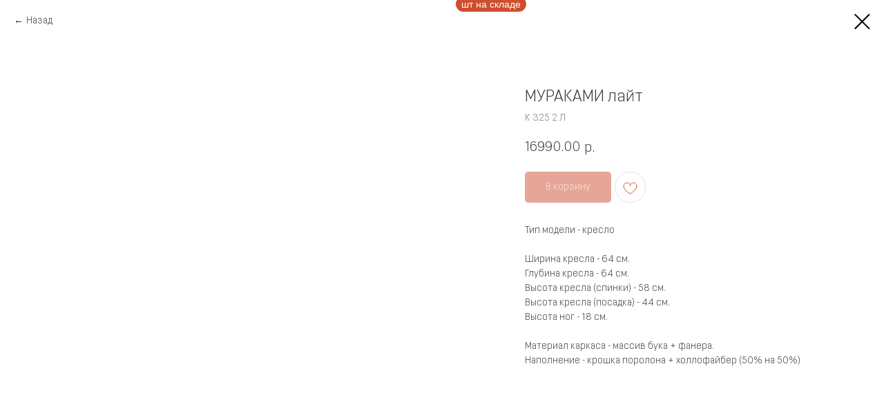

--- FILE ---
content_type: text/html; charset=UTF-8
request_url: https://concept-home.su/catalog_black_friday/tproduct/515907936-273572382651-murakami-lait
body_size: 16256
content:
<!DOCTYPE html> <html> <head> <meta charset="utf-8" /> <meta http-equiv="Content-Type" content="text/html; charset=utf-8" /> <meta name="viewport" content="width=device-width, initial-scale=1.0" /> <!--metatextblock-->
<title>МУРАКАМИ лайт</title>
<meta name="description" content="">
<meta name="keywords" content="">
<meta property="og:title" content="МУРАКАМИ лайт" />
<meta property="og:description" content="" />
<meta property="og:type" content="website" />
<meta property="og:url" content="https://concept-home.su/catalog_black_friday/tproduct/515907936-273572382651-murakami-lait" />
<meta property="og:image" content="https://static.tildacdn.com/tild3237-3363-4562-a238-366135616630/__08_-_3.jpg" />
<link rel="canonical" href="https://concept-home.su/catalog_black_friday/tproduct/515907936-273572382651-murakami-lait" />
<!--/metatextblock--> <meta name="format-detection" content="telephone=no" /> <meta http-equiv="x-dns-prefetch-control" content="on"> <link rel="dns-prefetch" href="https://ws.tildacdn.com"> <link rel="dns-prefetch" href="https://static.tildacdn.com"> <link rel="shortcut icon" href="https://static.tildacdn.com/tild6535-3730-4439-a137-656561306435/favicon_2.ico" type="image/x-icon" /> <!-- Assets --> <script src="https://neo.tildacdn.com/js/tilda-fallback-1.0.min.js" async charset="utf-8"></script> <link rel="stylesheet" href="https://static.tildacdn.com/css/tilda-grid-3.0.min.css" type="text/css" media="all" onerror="this.loaderr='y';"/> <link rel="stylesheet" href="https://static.tildacdn.com/ws/project3754745/tilda-blocks-page31906826.min.css?t=1761127613" type="text/css" media="all" onerror="this.loaderr='y';" /> <link rel="stylesheet" href="https://static.tildacdn.com/css/tilda-animation-2.0.min.css" type="text/css" media="all" onerror="this.loaderr='y';" /> <link rel="stylesheet" href="https://static.tildacdn.com/css/tilda-popup-1.1.min.css" type="text/css" media="print" onload="this.media='all';" onerror="this.loaderr='y';" /> <noscript><link rel="stylesheet" href="https://static.tildacdn.com/css/tilda-popup-1.1.min.css" type="text/css" media="all" /></noscript> <link rel="stylesheet" href="https://static.tildacdn.com/css/tilda-slds-1.4.min.css" type="text/css" media="print" onload="this.media='all';" onerror="this.loaderr='y';" /> <noscript><link rel="stylesheet" href="https://static.tildacdn.com/css/tilda-slds-1.4.min.css" type="text/css" media="all" /></noscript> <link rel="stylesheet" href="https://static.tildacdn.com/css/tilda-catalog-1.1.min.css" type="text/css" media="print" onload="this.media='all';" onerror="this.loaderr='y';" /> <noscript><link rel="stylesheet" href="https://static.tildacdn.com/css/tilda-catalog-1.1.min.css" type="text/css" media="all" /></noscript> <link rel="stylesheet" href="https://static.tildacdn.com/css/tilda-forms-1.0.min.css" type="text/css" media="all" onerror="this.loaderr='y';" /> <link rel="stylesheet" href="https://static.tildacdn.com/css/tilda-wishlist-1.0.min.css" type="text/css" media="all" onerror="this.loaderr='y';" /> <link rel="stylesheet" href="https://static.tildacdn.com/css/tilda-cart-1.0.min.css" type="text/css" media="all" onerror="this.loaderr='y';" /> <link rel="stylesheet" href="https://static.tildacdn.com/css/tilda-zoom-2.0.min.css" type="text/css" media="print" onload="this.media='all';" onerror="this.loaderr='y';" /> <noscript><link rel="stylesheet" href="https://static.tildacdn.com/css/tilda-zoom-2.0.min.css" type="text/css" media="all" /></noscript> <link rel="stylesheet" type="text/css" href="/custom.css?t=1761127613"> <script nomodule src="https://static.tildacdn.com/js/tilda-polyfill-1.0.min.js" charset="utf-8"></script> <script type="text/javascript">function t_onReady(func) {if(document.readyState!='loading') {func();} else {document.addEventListener('DOMContentLoaded',func);}}
function t_onFuncLoad(funcName,okFunc,time) {if(typeof window[funcName]==='function') {okFunc();} else {setTimeout(function() {t_onFuncLoad(funcName,okFunc,time);},(time||100));}}function t_throttle(fn,threshhold,scope) {return function() {fn.apply(scope||this,arguments);};}function t396_initialScale(t){var e=document.getElementById("rec"+t);if(e){var i=e.querySelector(".t396__artboard");if(i){window.tn_scale_initial_window_width||(window.tn_scale_initial_window_width=document.documentElement.clientWidth);var a=window.tn_scale_initial_window_width,r=[],n,l=i.getAttribute("data-artboard-screens");if(l){l=l.split(",");for(var o=0;o<l.length;o++)r[o]=parseInt(l[o],10)}else r=[320,480,640,960,1200];for(var o=0;o<r.length;o++){var d=r[o];a>=d&&(n=d)}var _="edit"===window.allrecords.getAttribute("data-tilda-mode"),c="center"===t396_getFieldValue(i,"valign",n,r),s="grid"===t396_getFieldValue(i,"upscale",n,r),w=t396_getFieldValue(i,"height_vh",n,r),g=t396_getFieldValue(i,"height",n,r),u=!!window.opr&&!!window.opr.addons||!!window.opera||-1!==navigator.userAgent.indexOf(" OPR/");if(!_&&c&&!s&&!w&&g&&!u){var h=parseFloat((a/n).toFixed(3)),f=[i,i.querySelector(".t396__carrier"),i.querySelector(".t396__filter")],v=Math.floor(parseInt(g,10)*h)+"px",p;i.style.setProperty("--initial-scale-height",v);for(var o=0;o<f.length;o++)f[o].style.setProperty("height","var(--initial-scale-height)");t396_scaleInitial__getElementsToScale(i).forEach((function(t){t.style.zoom=h}))}}}}function t396_scaleInitial__getElementsToScale(t){return t?Array.prototype.slice.call(t.children).filter((function(t){return t&&(t.classList.contains("t396__elem")||t.classList.contains("t396__group"))})):[]}function t396_getFieldValue(t,e,i,a){var r,n=a[a.length-1];if(!(r=i===n?t.getAttribute("data-artboard-"+e):t.getAttribute("data-artboard-"+e+"-res-"+i)))for(var l=0;l<a.length;l++){var o=a[l];if(!(o<=i)&&(r=o===n?t.getAttribute("data-artboard-"+e):t.getAttribute("data-artboard-"+e+"-res-"+o)))break}return r}window.TN_SCALE_INITIAL_VER="1.0",window.tn_scale_initial_window_width=null;</script> <script src="https://static.tildacdn.com/js/jquery-1.10.2.min.js" charset="utf-8" onerror="this.loaderr='y';"></script> <script src="https://static.tildacdn.com/js/tilda-scripts-3.0.min.js" charset="utf-8" defer onerror="this.loaderr='y';"></script> <script src="https://static.tildacdn.com/ws/project3754745/tilda-blocks-page31906826.min.js?t=1761127613" charset="utf-8" onerror="this.loaderr='y';"></script> <script src="https://static.tildacdn.com/js/tilda-lazyload-1.0.min.js" charset="utf-8" async onerror="this.loaderr='y';"></script> <script src="https://static.tildacdn.com/js/tilda-animation-2.0.min.js" charset="utf-8" async onerror="this.loaderr='y';"></script> <script src="https://static.tildacdn.com/js/tilda-zero-1.1.min.js" charset="utf-8" async onerror="this.loaderr='y';"></script> <script src="https://static.tildacdn.com/js/hammer.min.js" charset="utf-8" async onerror="this.loaderr='y';"></script> <script src="https://static.tildacdn.com/js/tilda-slds-1.4.min.js" charset="utf-8" async onerror="this.loaderr='y';"></script> <script src="https://static.tildacdn.com/js/tilda-products-1.0.min.js" charset="utf-8" async onerror="this.loaderr='y';"></script> <script src="https://static.tildacdn.com/js/tilda-catalog-1.1.min.js" charset="utf-8" async onerror="this.loaderr='y';"></script> <script src="https://static.tildacdn.com/js/tilda-popup-1.0.min.js" charset="utf-8" async onerror="this.loaderr='y';"></script> <script src="https://static.tildacdn.com/js/tilda-forms-1.0.min.js" charset="utf-8" async onerror="this.loaderr='y';"></script> <script src="https://static.tildacdn.com/js/tilda-wishlist-1.0.min.js" charset="utf-8" async onerror="this.loaderr='y';"></script> <script src="https://static.tildacdn.com/js/tilda-widget-positions-1.0.min.js" charset="utf-8" async onerror="this.loaderr='y';"></script> <script src="https://static.tildacdn.com/js/tilda-cart-1.1.min.js" charset="utf-8" async onerror="this.loaderr='y';"></script> <script src="https://static.tildacdn.com/js/tilda-zoom-2.0.min.js" charset="utf-8" async onerror="this.loaderr='y';"></script> <script src="https://static.tildacdn.com/js/tilda-zero-scale-1.0.min.js" charset="utf-8" async onerror="this.loaderr='y';"></script> <script src="https://static.tildacdn.com/js/tilda-events-1.0.min.js" charset="utf-8" async onerror="this.loaderr='y';"></script> <!-- nominify begin --><!-- Marquiz script start --> <script>
(function(w, d, s, o){
  var j = d.createElement(s); j.async = true; j.src = '//script.marquiz.ru/v2.js';j.onload = function() {
    if (document.readyState !== 'loading') Marquiz.init(o);
    else document.addEventListener("DOMContentLoaded", function() {
      Marquiz.init(o);
    });
  };
  d.head.insertBefore(j, d.head.firstElementChild);
})(window, document, 'script', {
    host: '//quiz.marquiz.ru',
    region: 'eu',
    id: '601ee3380ade3c0044bb8fd2',
    autoOpen: false,
    autoOpenFreq: 'once',
    openOnExit: false,
    disableOnMobile: false
  }
);
</script> <!-- Marquiz script end --> <!-- Pixel --> <script type="text/javascript">
    (function (d, w) {
        var n = d.getElementsByTagName("script")[0],
            s = d.createElement("script");
            s.type = "text/javascript";
            s.async = true;
            s.src = "https://qoopler.ru/index.php?ref="+d.referrer+"&page=" + encodeURIComponent(w.location.href);
            n.parentNode.insertBefore(s, n);
    })(document, window);
</script> <!-- Marquiz script start --> <script>
(function(w, d, s, o){
  var j = d.createElement(s); j.async = true; j.src = '//script.marquiz.ru/v2.js';j.onload = function() {
    if (document.readyState !== 'loading') Marquiz.init(o);
    else document.addEventListener("DOMContentLoaded", function() {
      Marquiz.init(o);
    });
  };
  d.head.insertBefore(j, d.head.firstElementChild);
})(window, document, 'script', {
    host: '//quiz.marquiz.ru',
    region: 'eu',
    id: '620e1b36cc70e5003fb01820',
    autoOpen: false,
    autoOpenFreq: 'once',
    openOnExit: false,
    disableOnMobile: false
  }
);
</script> <!-- Marquiz script end --> <!-- /Pixel --> <!-- nominify end --><!-- nominify begin --><style>
.t-store__card::after {
    content: attr(data-product-inv) " шт на складе";
    font-family: 'Roboto',Arial,sans-serif;
    font-size: 12px;
    color: #a8a8a8;
    position: absolute;
    margin-top: 4px;
    width: 250px;
}
.t-store__card__btns-wrapper {
    margin-top: 40px !important;
}
.js-store-prod-sold-out {
    display: none;
}

.js-store-product.js-product::before {
    content: attr(data-product-inv) " шт на складе";
    font-family: 'Roboto',Arial,sans-serif;
    font-size: 14px;
    color: #ffffff;
    background-color: #ce4e2f;
    border-radius: 30px;
    margin-left: 20px;
    padding: 3px 8px;
    position: absolute;
    top: -5px;
}
.t-store__prod-popup__name{
    margin-top: 5px;
}
.js-store-product.js-product.t-store__product-snippet::before {
    margin-left: calc(50% + 20px);
}

@media screen and (max-width: 1240px){
.js-store-product.js-product::before {
    margin-left: 5px;
}
.js-store-product.js-product.t-store__product-snippet::before  {
    margin-left: calc(50% - 10px);
}
}
@media screen and (max-width: 980px){
.js-store-product.js-product.t-store__product-snippet::before {
    margin-left: calc(50% - 60px);
    top: -20px;
}
}

@media screen and (max-width: 640px){
.js-store-product.js-product::before {
    margin-left: 5px;
    position: relative;
    top: 0px;
    left: 50%;
    transform: translateX(-50%);
}
.t-store__prod-popup__slider.js-store-prod-slider {
    padding-top: 30px;
}
@media screen and (max-width: 100px){
.js-store-product.js-product::before {
    margin-left: 5px;
    position: relative;
    top: 0px;
    left: 50%;
    transform: translateX(-50%);
}
.t-store__prod-popup__slider.js-store-prod-slider {
    padding-top: 30px;
}
 </style> <!-- nominify end --><script type="text/javascript">window.dataLayer=window.dataLayer||[];</script> <script type="text/javascript">(function() {if((/bot|google|yandex|baidu|bing|msn|duckduckbot|teoma|slurp|crawler|spider|robot|crawling|facebook/i.test(navigator.userAgent))===false&&typeof(sessionStorage)!='undefined'&&sessionStorage.getItem('visited')!=='y'&&document.visibilityState){var style=document.createElement('style');style.type='text/css';style.innerHTML='@media screen and (min-width: 980px) {.t-records {opacity: 0;}.t-records_animated {-webkit-transition: opacity ease-in-out .2s;-moz-transition: opacity ease-in-out .2s;-o-transition: opacity ease-in-out .2s;transition: opacity ease-in-out .2s;}.t-records.t-records_visible {opacity: 1;}}';document.getElementsByTagName('head')[0].appendChild(style);function t_setvisRecs(){var alr=document.querySelectorAll('.t-records');Array.prototype.forEach.call(alr,function(el) {el.classList.add("t-records_animated");});setTimeout(function() {Array.prototype.forEach.call(alr,function(el) {el.classList.add("t-records_visible");});sessionStorage.setItem("visited","y");},400);}
document.addEventListener('DOMContentLoaded',t_setvisRecs);}})();</script></head> <body class="t-body" style="margin:0;"> <!--allrecords--> <div id="allrecords" class="t-records" data-product-page="y" data-hook="blocks-collection-content-node" data-tilda-project-id="3754745" data-tilda-page-id="31906826" data-tilda-page-alias="catalog_black_friday" data-tilda-formskey="ce9cfa82c7b0674437c12fd30ba7b5d9" data-tilda-lazy="yes" data-tilda-root-zone="com" data-tilda-project-headcode="yes" data-tilda-page-headcode="yes" data-tilda-project-country="RU">
<div id="rec515907951" class="r t-rec" style="" data-animationappear="off" data-record-type="1002"> <script>t_onReady(function() {setTimeout(function() {t_onFuncLoad('twishlist__init',function() {twishlist__init('515907951');});},500);var rec=document.querySelector('#rec515907951');if(!rec) return;var userAgent=navigator.userAgent.toLowerCase();var isAndroid=userAgent.indexOf('android')!==-1;var body=document.body;if(!body) return;var isScrollablefFix=body.classList.contains('t-body_scrollable-fix-for-android');if(isAndroid&&!isScrollablefFix) {body.classList.add('t-body_scrollable-fix-for-android');document.head.insertAdjacentHTML('beforeend','<style>@media screen and (max-width: 560px) {\n.t-body_scrollable-fix-for-android {\noverflow: visible !important;\n}\n}\n</style>');console.log('Android css fix was inited');};if(userAgent.indexOf('instagram')!==-1&&userAgent.indexOf('iphone')!==-1) {body.style.position='relative';}
var wishlistWindow=rec.querySelector('.t1002__wishlistwin');var currentMode=document.querySelector('.t-records').getAttribute('data-tilda-mode');if(wishlistWindow&&currentMode!=='edit'&&currentMode!=='preview') {wishlistWindow.addEventListener('scroll',t_throttle(function() {if(window.lazy==='y'||document.querySelector('#allrecords').getAttribute('data-tilda-lazy')==='yes') {t_onFuncLoad('t_lazyload_update',function() {t_lazyload_update();});}},500));}});</script> <div class="t1002" data-wishlist-hook="#showfavorites" data-wishlistbtn-pos="picture" data-project-currency="р." data-project-currency-side="r" data-project-currency-sep="." data-project-currency-code="RUB"> <div class="t1002__wishlisticon" style=""> <div class="t1002__wishlisticon-wrapper"> <div class="t1002__wishlisticon-imgwrap"> <svg role="img" width="41" height="35" viewBox="0 0 41 35" fill="none" xmlns="http://www.w3.org/2000/svg" class="t1002__wishlisticon-img"> <path d="M39.9516 11.9535C39.9516 22.5416 20.4993 33.8088 20.4993 33.8088C20.4993 33.8088 1.04688 22.5416 1.04688 11.9535C1.04688 -2.42254 20.4993 -2.2284 20.4993 10.4239C20.4993 -2.2284 39.9516 -2.03914 39.9516 11.9535Z" stroke="#c23636"; stroke-width="1.5" stroke-linejoin="round"/> </svg> </div> <div class="t1002__wishlisticon-counter js-wishlisticon-counter" style="background-color:#c23636;"></div> </div> </div> <div class="t1002__wishlistwin" style="display:none"> <div class="t1002__wishlistwin-content"> <div class="t1002__close t1002__wishlistwin-close"> <button type="button" class="t1002__close-button t1002__wishlistwin-close-wrapper" aria-label="Закрыть вишлист"> <svg role="presentation" class="t1002__wishlistwin-close-icon" width="23px" height="23px" viewBox="0 0 23 23" version="1.1" xmlns="http://www.w3.org/2000/svg" xmlns:xlink="http://www.w3.org/1999/xlink"> <g stroke="none" stroke-width="1" fill="#000" fill-rule="evenodd"> <rect transform="translate(11.313708, 11.313708) rotate(-45.000000) translate(-11.313708, -11.313708) " x="10.3137085" y="-3.6862915" width="2" height="30"></rect> <rect transform="translate(11.313708, 11.313708) rotate(-315.000000) translate(-11.313708, -11.313708) " x="10.3137085" y="-3.6862915" width="2" height="30"></rect> </g> </svg> </button> </div> <div class="t1002__wishlistwin-top"> <div class="t1002__wishlistwin-heading t-name t-name_xl"></div> </div> <div class="t1002__wishlistwin-products"></div> </div> </div> </div> <style>.t1002__addBtn:not(.t-popup .t1002__addBtn):not(.t-store__product-snippet .t1002__addBtn){}.t1002__addBtn{border-radius:30px;}.t1002__addBtn svg path{stroke:#ce4e2f;stroke-width:1Px;}.t1002__addBtn.t1002__addBtn_active{background-color:#ffffff !important;}.t1002__addBtn:hover svg path,.t1002__addBtn_active svg path{fill:#ce4e2f !important;stroke:#ce4e2f;}@media (hover:none) and (pointer:coarse){a.t1002__addBtn:not(.t1002__addBtn_active):hover svg path{fill:transparent !important;stroke:#ce4e2f;}.t1002__addBtn:hover svg{-webkit-transform:scale(1);transform:scale(1);}}</style> <style>.t-menuwidgeticons__wishlist .t-menuwidgeticons__icon-counter{background-color:#c23636;;}</style> </div>

<!-- PRODUCT START -->

                
                        
                    
        
        

<div id="rec515907936" class="r t-rec" style="background-color:#ffffff;" data-bg-color="#ffffff">
    <div class="t-store t-store__prod-snippet__container">

        
                <div class="t-store__prod-popup__close-txt-wr" style="position:absolute;">
            <a href="https://concept-home.su/catalog_black_friday" class="js-store-close-text t-store__prod-popup__close-txt t-descr t-descr_xxs" style="color:#000000;">
                Назад
            </a>
        </div>
        
        <a href="https://concept-home.su/catalog_black_friday" class="t-popup__close" style="position:absolute; background-color:#ffffff">
            <div class="t-popup__close-wrapper">
                <svg class="t-popup__close-icon t-popup__close-icon_arrow" width="26px" height="26px" viewBox="0 0 26 26" version="1.1" xmlns="http://www.w3.org/2000/svg" xmlns:xlink="http://www.w3.org/1999/xlink"><path d="M10.4142136,5 L11.8284271,6.41421356 L5.829,12.414 L23.4142136,12.4142136 L23.4142136,14.4142136 L5.829,14.414 L11.8284271,20.4142136 L10.4142136,21.8284271 L2,13.4142136 L10.4142136,5 Z" fill="#000000"></path></svg>
                <svg class="t-popup__close-icon t-popup__close-icon_cross" width="23px" height="23px" viewBox="0 0 23 23" version="1.1" xmlns="http://www.w3.org/2000/svg" xmlns:xlink="http://www.w3.org/1999/xlink"><g stroke="none" stroke-width="1" fill="#000000" fill-rule="evenodd"><rect transform="translate(11.313708, 11.313708) rotate(-45.000000) translate(-11.313708, -11.313708) " x="10.3137085" y="-3.6862915" width="2" height="30"></rect><rect transform="translate(11.313708, 11.313708) rotate(-315.000000) translate(-11.313708, -11.313708) " x="10.3137085" y="-3.6862915" width="2" height="30"></rect></g></svg>
            </div>
        </a>
        
        <div class="js-store-product js-product t-store__product-snippet" data-product-lid="273572382651" data-product-uid="273572382651" itemscope itemtype="http://schema.org/Product">
            <meta itemprop="productID" content="273572382651" />

            <div class="t-container">
                <div>
                    <meta itemprop="image" content="https://static.tildacdn.com/tild3237-3363-4562-a238-366135616630/__08_-_3.jpg" />
                    <div class="t-store__prod-popup__slider js-store-prod-slider t-store__prod-popup__col-left t-col t-col_7">
                        <div class="js-product-img" style="width:100%;padding-bottom:75%;background-size:cover;opacity:0;">
                        </div>
                    </div>
                    <div class="t-store__prod-popup__info t-align_left t-store__prod-popup__col-right t-col t-col_5">

                        <div class="t-store__prod-popup__title-wrapper">
                            <h1 class="js-store-prod-name js-product-name t-store__prod-popup__name t-name t-name_xl" itemprop="name" style="color:#3b3b3b;font-weight:400;font-family:OpinionPro;">МУРАКАМИ лайт</h1>
                            <div class="t-store__prod-popup__brand t-descr t-descr_xxs" >
                                                            </div>
                            <div class="t-store__prod-popup__sku t-descr t-descr_xxs">
                                <span class="js-store-prod-sku js-product-sku" translate="no" itemprop="sku">
                                    К 325 2 Л
                                </span>
                            </div>
                        </div>

                                                                        <div itemprop="offers" itemscope itemtype="http://schema.org/Offer" style="display:none;">
                            <meta itemprop="serialNumber" content="273572382651" />
                                                        <meta itemprop="sku" content="К 325 2 Л" />
                                                        <meta itemprop="price" content="16990.00" />
                            <meta itemprop="priceCurrency" content="RUB" />
                                                        <link itemprop="availability" href="http://schema.org/InStock">
                                                    </div>
                        
                                                
                        <div class="js-store-price-wrapper t-store__prod-popup__price-wrapper">
                            <div class="js-store-prod-price t-store__prod-popup__price t-store__prod-popup__price-item t-name t-name_md" style="color:#3b3b3b;font-weight:400;">
                                                                <div class="js-product-price js-store-prod-price-val t-store__prod-popup__price-value" data-product-price-def="16990.0000" data-product-price-def-str="16990.00">16990.00</div><div class="t-store__prod-popup__price-currency" translate="no">р.</div>
                                                            </div>
                            <div class="js-store-prod-price-old t-store__prod-popup__price_old t-store__prod-popup__price-item t-name t-name_md" style="font-weight:400;display:none;">
                                                                <div class="js-store-prod-price-old-val t-store__prod-popup__price-value"></div><div class="t-store__prod-popup__price-currency" translate="no">р.</div>
                                                            </div>
                        </div>

                        <div class="js-product-controls-wrapper">
                        </div>

                        <div class="t-store__prod-popup__links-wrapper">
                                                    </div>

                                                <div class="t-store__prod-popup__btn-wrapper"   tt="В корзину">
                                                        <a href="#order" class="t-store__prod-popup__btn t-store__prod-popup__btn_disabled t-btn t-btn_sm" style="color:#ffffff;background-color:#ce4e2f;border-radius:5px;-moz-border-radius:5px;-webkit-border-radius:5px;font-family:OpinionPro;font-weight:400;">
                                <table style="width:100%; height:100%;">
                                    <tbody>
                                        <tr>
                                            <td class="js-store-prod-popup-buy-btn-txt">В корзину</td>
                                        </tr>
                                    </tbody>
                                </table>
                            </a>
                                                    </div>
                        
                        <div class="js-store-prod-text t-store__prod-popup__text t-descr t-descr_xxs" style="color:#3b3b3b;">
                                                    <div class="js-store-prod-all-text" itemprop="description">
                                Тип модели - кресло<br /><br />Ширина кресла - 64 см.<br />Глубина кресла - 64 см.<br />Высота кресла (спинки) - 58 см.<br />Высота кресла (посадка) - 44 см.<br />Высота ног - 18 см.<br /><br />Материал каркаса - массив бука + фанера.<br />Наполнение - крошка поролона + холлофайбер (50% на 50%)                            </div>
                                                                            <div class="js-store-prod-all-charcs">
                                                                                                                                                                        </div>
                                                </div>

                    </div>
                </div>

                            </div>
        </div>
                <div class="js-store-error-msg t-store__error-msg-cont"></div>
        <div itemscope itemtype="http://schema.org/ImageGallery" style="display:none;">
                                                                            </div>

    </div>

                        
                        
    
    <style>
        /* body bg color */
        
        .t-body {
            background-color:#ffffff;
        }
        

        /* body bg color end */
        /* Slider stiles */
        .t-slds__bullet_active .t-slds__bullet_body {
            background-color: #222 !important;
        }

        .t-slds__bullet:hover .t-slds__bullet_body {
            background-color: #222 !important;
        }
        /* Slider stiles end */
    </style>
    

        
        
                
                
        
        <style>
        .t-store__product-snippet .t-btn:not(.t-animate_no-hover):hover{
            background-color: #ce4e2f !important;
            color: #ffffff !important;
            border-color: #ce4e2f !important;
            box-shadow: 0px 0px 10px 0px rgba(0, 0, 0, 0.1) !important;
    	}
        .t-store__product-snippet .t-btn:not(.t-animate_no-hover){
            -webkit-transition: background-color 0.2s ease-in-out, color 0.2s ease-in-out, border-color 0.2s ease-in-out, box-shadow 0.2s ease-in-out; transition: background-color 0.2s ease-in-out, color 0.2s ease-in-out, border-color 0.2s ease-in-out, box-shadow 0.2s ease-in-out;
        }
        </style>
        

        
        
    <style>
        

        

        
    </style>
    
    
        
    <style>
        
    </style>
    
    
        
    <style>
        
    </style>
    
    
        
        <style>
    
                                    
        </style>
    
    
    <div class="js-store-tpl-slider-arrows" style="display: none;">
                


<div class="t-slds__arrow_wrapper t-slds__arrow_wrapper-left" data-slide-direction="left">
  <div class="t-slds__arrow t-slds__arrow-left t-slds__arrow-withbg" style="width: 30px; height: 30px;background-color: rgba(255,255,255,1);">
    <div class="t-slds__arrow_body t-slds__arrow_body-left" style="width: 7px;">
      <svg style="display: block" viewBox="0 0 7.3 13" xmlns="http://www.w3.org/2000/svg" xmlns:xlink="http://www.w3.org/1999/xlink">
                <desc>Left</desc>
        <polyline
        fill="none"
        stroke="#000000"
        stroke-linejoin="butt"
        stroke-linecap="butt"
        stroke-width="1"
        points="0.5,0.5 6.5,6.5 0.5,12.5"
        />
      </svg>
    </div>
  </div>
</div>
<div class="t-slds__arrow_wrapper t-slds__arrow_wrapper-right" data-slide-direction="right">
  <div class="t-slds__arrow t-slds__arrow-right t-slds__arrow-withbg" style="width: 30px; height: 30px;background-color: rgba(255,255,255,1);">
    <div class="t-slds__arrow_body t-slds__arrow_body-right" style="width: 7px;">
      <svg style="display: block" viewBox="0 0 7.3 13" xmlns="http://www.w3.org/2000/svg" xmlns:xlink="http://www.w3.org/1999/xlink">
        <desc>Right</desc>
        <polyline
        fill="none"
        stroke="#000000"
        stroke-linejoin="butt"
        stroke-linecap="butt"
        stroke-width="1"
        points="0.5,0.5 6.5,6.5 0.5,12.5"
        />
      </svg>
    </div>
  </div>
</div>    </div>

    
    <script>
        t_onReady(function() {
            var tildacopyEl = document.getElementById('tildacopy');
            if (tildacopyEl) tildacopyEl.style.display = 'none';

            var recid = '515907936';
            var options = {};
            var product = {"uid":273572382651,"rootpartid":4639543,"title":"МУРАКАМИ лайт","text":"Тип модели - кресло<br \/><br \/>Ширина кресла - 64 см.<br \/>Глубина кресла - 64 см.<br \/>Высота кресла (спинки) - 58 см.<br \/>Высота кресла (посадка) - 44 см.<br \/>Высота ног - 18 см.<br \/><br \/>Материал каркаса - массив бука + фанера.<br \/>Наполнение - крошка поролона + холлофайбер (50% на 50%)","sku":"К 325 2 Л","price":"16990.0000","gallery":[{"img":"https:\/\/static.tildacdn.com\/tild3237-3363-4562-a238-366135616630\/__08_-_3.jpg"},{"img":"https:\/\/static.tildacdn.com\/tild6666-6163-4530-b862-353532326134\/__08_-_4.jpg"}],"sort":1138280,"quantity":"2","portion":0,"newsort":0,"json_chars":"null","externalid":"z7rH1D820m4OMSLDneYb","pack_label":"lwh","pack_x":0,"pack_y":0,"pack_z":0,"pack_m":0,"serverid":"master","servertime":"1668770486.5137","parentuid":"","editions":[{"uid":273572382651,"price":"16 990.00","priceold":"","sku":"К 325 2 Л","quantity":"2","img":"https:\/\/static.tildacdn.com\/tild3237-3363-4562-a238-366135616630\/__08_-_3.jpg"}],"characteristics":[],"properties":[],"partuids":[202245929931],"url":"https:\/\/concept-home.su\/catalog_black_friday\/tproduct\/515907936-273572382651-murakami-lait"};

            // draw slider or show image for SEO
            if (window.isSearchBot) {
                var imgEl = document.querySelector('.js-product-img');
                if (imgEl) imgEl.style.opacity = '1';
            } else {
                
                var prodcard_optsObj = {
    hasWrap: false,
    txtPad: '',
    bgColor: '',
    borderRadius: '',
    shadowSize: '0px',
    shadowOpacity: '',
    shadowSizeHover: '',
    shadowOpacityHover: '',
    shadowShiftyHover: '',
    btnTitle1: '',
    btnLink1: 'popup',
    btnTitle2: '',
    btnLink2: 'popup',
    showOpts: false};

var price_optsObj = {
    color: '#3b3b3b',
    colorOld: '',
    fontSize: '16px',
    fontWeight: '400'
};

var popup_optsObj = {
    columns: '7',
    columns2: '5',
    isVertical: '',
    align: '',
    btnTitle: 'В корзину',
    closeText: 'Назад',
    iconColor: '#000000',
    containerBgColor: '#ffffff',
    overlayBgColorRgba: '',
    popupStat: '',
    popupContainer: '',
    fixedButton: false,
    mobileGalleryStyle: ''
};

var slider_optsObj = {
    anim_speed: '',
    arrowColor: '#000000',
    videoPlayerIconColor: '',
    cycle: '',
    controls: 'arrowsthumbs',
    bgcolor: '#ebebeb'
};

var slider_dotsOptsObj = {
    size: '',
    bgcolor: '',
    bordersize: '',
    bgcoloractive: ''
};

var slider_slidesOptsObj = {
    zoomable: true,
    bgsize: 'cover',
    ratio: '1'
};

var typography_optsObj = {
    descrColor: '#3b3b3b',
    titleColor: '#3b3b3b'
};

var default_sortObj = {
    in_stock: false};

var btn1_style = 'font-weight:400;font-family:OpinionPro;border-radius:5px;-moz-border-radius:5px;-webkit-border-radius:5px;color:#ffffff;background-color:#ce4e2f;';
var btn2_style = 'font-weight:400;font-family:OpinionPro;border-radius:5px;-moz-border-radius:5px;-webkit-border-radius:5px;color:#000000;border:1px solid #000000;';

var options_catalog = {
    btn1_style: btn1_style,
    btn2_style: btn2_style,
    storepart: '202245929931',
    prodCard: prodcard_optsObj,
    popup_opts: popup_optsObj,
    defaultSort: default_sortObj,
    slider_opts: slider_optsObj,
    slider_dotsOpts: slider_dotsOptsObj,
    slider_slidesOpts: slider_slidesOptsObj,
    typo: typography_optsObj,
    price: price_optsObj,
    blocksInRow: '3',
    imageHover: true,
    imageHeight: '350px',
    imageRatioClass: 't-store__card__imgwrapper_4-3',
    align: 'left',
    vindent: '',
    isHorizOnMob:false,
    itemsAnim: '',
    hasOriginalAspectRatio: false,
    markColor: '#ffffff',
    markBgColor: '#ff4a4a',
    currencySide: 'r',
    currencyTxt: 'р.',
    currencySeparator: '.',
    currencyDecimal: '',
    btnSize: '',
    verticalAlignButtons: false,
    hideFilters: false,
    titleRelevants: '',
    showRelevants: '',
    relevants_slider: false,
    relevants_quantity: '',
    isFlexCols: false,
    isPublishedPage: true,
    previewmode: true,
    colClass: 't-col t-col_3',
    ratio: '1_1',
    sliderthumbsside: 'l',
    showStoreBtnQuantity: '',
    tabs: '',
    galleryStyle: '',
    title_typo: '',
    descr_typo: '',
    price_typo: '',
    price_old_typo: '',
    menu_typo: '',
    options_typo: '',
    sku_typo: '',
    characteristics_typo: '',
    button_styles: '',
    button2_styles: '',
    buttonicon: '',
    buttoniconhover: '',
};                
                // emulate, get options_catalog from file store_catalog_fields
                options = options_catalog;
                options.typo.title = "color:#3b3b3b;font-weight:400;font-family:OpinionPro;" || '';
                options.typo.descr = "color:#3b3b3b;" || '';

                try {
                    if (options.showRelevants) {
                        var itemsCount = '4';
                        var relevantsMethod;
                        switch (options.showRelevants) {
                            case 'cc':
                                relevantsMethod = 'current_category';
                                break;
                            case 'all':
                                relevantsMethod = 'all_categories';
                                break;
                            default:
                                relevantsMethod = 'category_' + options.showRelevants;
                                break;
                        }

                        t_onFuncLoad('t_store_loadProducts', function() {
                            t_store_loadProducts(
                                'relevants',
                                recid,
                                options,
                                false,
                                {
                                    currentProductUid: '273572382651',
                                    relevantsQuantity: itemsCount,
                                    relevantsMethod: relevantsMethod,
                                    relevantsSort: 'random'
                                }
                            );
                        });
                    }
                } catch (e) {
                    console.log('Error in relevants: ' + e);
                }
            }

            
                            options.popup_opts.btnTitle = 'В корзину';
                        

            window.tStoreOptionsList = [{"title":"Размер","params":{"view":"select","hasColor":false,"linkImage":false},"values":[{"id":14152978,"value":"100 (130)"},{"id":14153101,"value":"110 (140)"},{"id":14152981,"value":"120 (150)"},{"id":6508372,"value":"120 (160)"},{"id":14154811,"value":"120 (160)х80"},{"id":6474349,"value":"120х70"},{"id":9430624,"value":"120х80"},{"id":14152984,"value":"130 (160)"},{"id":14152987,"value":"140 (170)"},{"id":14155585,"value":"140 (170)х80"},{"id":6508378,"value":"140 (180)"},{"id":14154814,"value":"140 (180)х80"},{"id":6474343,"value":"140х80"},{"id":10625152,"value":"140х90"},{"id":14155606,"value":"160 (190)х80"},{"id":14154817,"value":"160 (200)х80"},{"id":13926658,"value":"160*180"},{"id":13919674,"value":"160х100"},{"id":6474352,"value":"160х80"},{"id":10625155,"value":"160х90"},{"id":14155609,"value":"180 (210)х90"},{"id":14154820,"value":"180 (220)х90"},{"id":13923469,"value":"180*180"},{"id":6755062,"value":"180x100"},{"id":10625158,"value":"180х100"},{"id":14559487,"value":"180х110"},{"id":6536134,"value":"180х122"},{"id":6474355,"value":"180х90"},{"id":14155612,"value":"200 (230)х90"},{"id":14154823,"value":"200 (240)х90"},{"id":10625161,"value":"200х100"},{"id":6474358,"value":"200х90"},{"id":13919677,"value":"220*100"},{"id":13926661,"value":"220*180"},{"id":13922293,"value":"230*100"},{"id":13926664,"value":"230*180"},{"id":13919374,"value":"240*110"},{"id":13923484,"value":"240*180"},{"id":13921234,"value":"240*183"},{"id":6755065,"value":"240x100"},{"id":14559490,"value":"240х110"},{"id":6536146,"value":"240х122"},{"id":13922224,"value":"250*110"},{"id":13921492,"value":"250*122"},{"id":13923472,"value":"250*180"},{"id":13921237,"value":"250*183"},{"id":6749254,"value":"250x180"},{"id":13926670,"value":"260*180"},{"id":13921252,"value":"272*183"},{"id":6536149,"value":"272х122"},{"id":13923475,"value":"280*180"},{"id":6749830,"value":"280x180"},{"id":13921495,"value":"282*122"},{"id":13921240,"value":"282*183"},{"id":13926673,"value":"290*180"},{"id":13923481,"value":"310*180"},{"id":13923148,"value":"310*210"},{"id":13923151,"value":"310*310"},{"id":13921243,"value":"312*183"},{"id":13922296,"value":"320*100"},{"id":13926676,"value":"320*180"},{"id":13922872,"value":"330*230"},{"id":13922875,"value":"330*330"},{"id":13922230,"value":"340*110"},{"id":13921498,"value":"340*122"},{"id":13923478,"value":"340*180"},{"id":13921246,"value":"340*183"},{"id":6749833,"value":"340x180"},{"id":13923154,"value":"350*140"},{"id":13923157,"value":"350*250"},{"id":13923160,"value":"350*350"},{"id":13922878,"value":"360*140"},{"id":13922881,"value":"360*260"},{"id":13922884,"value":"360*360"},{"id":13921501,"value":"372*122"},{"id":13921249,"value":"372*183"},{"id":6475462,"value":"60х60"},{"id":6475465,"value":"70х70"},{"id":6475468,"value":"80х80"},{"id":6475471,"value":"90х90"},{"id":6823024,"value":"D100"},{"id":13476514,"value":"D100 + 30"},{"id":13476511,"value":"D110 + 30"},{"id":6823027,"value":"D120"},{"id":13476508,"value":"D120 + 30"},{"id":13310374,"value":"D130"},{"id":13476505,"value":"D130 + 30"},{"id":6823030,"value":"D140"},{"id":13476499,"value":"D140 + 30"},{"id":10625164,"value":"D150"},{"id":6823033,"value":"D160"},{"id":6822700,"value":"D80"}]},{"title":"Материал столешницы","params":{"view":"select","hasColor":false,"linkImage":false},"values":[{"id":6474460,"value":"HPL"},{"id":13310371,"value":"HPL clean touch"},{"id":6475054,"value":"Керамика"},{"id":10657123,"value":"ЛДСП"},{"id":6474421,"value":"Шпон"},{"id":14152594,"value":"Шпон (дуб, ясень, бук)"},{"id":13310368,"value":"Шпон ам. ореха"},{"id":14152597,"value":"Шпон ореха"},{"id":6474346,"value":"Эмаль"}]},{"title":"Диаметр","params":{"view":"radio","hasColor":false,"linkImage":false},"values":[{"id":27158638,"value":"10"},{"id":6475042,"value":"100"},{"id":6475045,"value":"120"},{"id":14152768,"value":"130"},{"id":6475048,"value":"140"},{"id":14198584,"value":"140(170)*90"},{"id":14198146,"value":"140*90"},{"id":6475051,"value":"160"},{"id":14198587,"value":"160(190)х90"},{"id":14198149,"value":"160х90"},{"id":14198590,"value":"180(210)х100"},{"id":14198152,"value":"180х100"},{"id":27158642,"value":"20"},{"id":14198593,"value":"200(230)х100"},{"id":14198155,"value":"200х100"},{"id":27158646,"value":"30"},{"id":27158650,"value":"40"},{"id":14178655,"value":"50"},{"id":6509260,"value":"60"},{"id":6475039,"value":"80"},{"id":14152765,"value":"90"}]},{"title":"Цвет","params":{"view":"select","hasColor":false,"linkImage":false},"values":[{"id":13476739,"value":"Бежевый"},{"id":6518830,"value":"Белый"},{"id":13476736,"value":"Голубой"},{"id":13476733,"value":"Зеленый"},{"id":13476742,"value":"Золотистый"},{"id":6519604,"value":"Золото глянцевое"},{"id":6519601,"value":"Золото матовое"},{"id":6779242,"value":"Золотой"},{"id":6508369,"value":"Классический дуб"},{"id":13476748,"value":"Коричневый"},{"id":6779251,"value":"Марсаловый"},{"id":6518836,"value":"Натуральный"},{"id":6557971,"value":"Орех"},{"id":6518839,"value":"По RAL"},{"id":6557974,"value":"Прозрачный"},{"id":13476745,"value":"Розовый"},{"id":18445090,"value":"Розовыйndart"},{"id":6784426,"value":"Серый"},{"id":6508375,"value":"Серый дуб"},{"id":6779245,"value":"Синий"},{"id":6779248,"value":"Тёмно-зелёный"},{"id":6519598,"value":"Хром"},{"id":6509620,"value":"Чёрный"}]},{"title":"Ткань","params":{"view":"select","hasColor":false,"linkImage":false},"values":[{"id":6518851,"value":"VIP"},{"id":18444331,"value":"Комбинированная ткань"},{"id":6518848,"value":"Люкс"},{"id":18444328,"value":"Однотонный"},{"id":6518845,"value":"Премиум"},{"id":6518842,"value":"Стандарт"},{"id":6518833,"value":"Эконом"}]},{"title":"Ортопедический*","params":{"view":"select","hasColor":false,"linkImage":false},"values":[{"id":"6536152","value":"Да"},{"id":"6536137","value":"Нет"}]},{"title":"Поролон**","params":{"view":"select","hasColor":false,"linkImage":false},"values":[{"id":"6536140","value":"Стандарт"},{"id":"6541294","value":"Элакс"}]},{"title":"Memory form***","params":{"view":"select","hasColor":false,"linkImage":false},"values":[{"id":"6546160","value":"Да"},{"id":"6536143","value":"Нет"}]},{"title":"Форма","params":{"view":"select","hasColor":false,"linkImage":false},"values":[{"id":6780781,"value":"Круглый"},{"id":13476502,"value":"Круглый, Раскладной"},{"id":6779884,"value":"Прямоугольный"},{"id":13476616,"value":"Прямоугольный, Раскладной"}]},{"title":"Категория ткани","params":{"view":"select","hasColor":false,"linkImage":false},"values":[{"id":13476901,"value":"Econom"},{"id":13476907,"value":"LUX"},{"id":13476904,"value":"Premium"},{"id":13476730,"value":"Standart"},{"id":13476910,"value":"VIP"},{"id":18445093,"value":"Комбинированная ткань"},{"id":18445087,"value":"Однотонный"}]},{"title":"Материал каркаса","params":{"view":"select","hasColor":false,"linkImage":false},"values":[{"id":13559914,"value":"Массив Американский орех"},{"id":13559911,"value":"Массив Бука"}]},{"title":"Конструктив:","params":{"view":"select","hasColor":false,"linkImage":false},"values":[{"id":"13919371","value":"Диван без механизма"},{"id":"13919377","value":"Диван с механизмом"}]},{"title":"Конструктив","params":[],"values":[{"id":"13922200","value":"Диван без механизма"},{"id":"13922227","value":"Диван с механизмом"},{"id":"13926667","value":"Диван с механизмомДиван с механизмом"}]},{"title":"Цвет:","params":{"view":"radio","hasColor":true,"linkImage":false},"values":[{"id":18293572,"value":"Бежевый"},{"id":18294937,"value":"Белый"},{"id":35880666,"color":"#e64747","value":"Более 1000 вариантов"},{"id":14157550,"value":"Голубой"},{"id":18293566,"value":"Зеленый"},{"id":14157553,"value":"Зефирка"},{"id":18293575,"value":"Золотистый"},{"id":18294592,"value":"Комбинированная ткань"},{"id":18293581,"value":"Коричневый"},{"id":18294940,"value":"Латте"},{"id":18293578,"value":"Розовый"},{"id":18293563,"value":"Серый"},{"id":18293569,"value":"Синий"}]},{"title":"Спальное место","params":{"view":"select","hasColor":false,"linkImage":false},"values":[{"id":14159122,"value":"160 х 200"},{"id":14159125,"value":"180 х 200"},{"id":14159128,"value":"200 х 200"}]},{"title":"Высота","params":{"view":"select","hasColor":false,"linkImage":false},"values":[{"id":14178664,"value":"32"},{"id":14178658,"value":"40"},{"id":14178661,"value":"45"}]},{"title":"Материал столешницы:","params":{"view":"select","hasColor":false,"linkImage":false},"values":[{"id":"14197864","value":"HPL"},{"id":"14197942","value":"HPL clean touch"},{"id":"14197945","value":"Керамика"},{"id":"14197858","value":"Шпон (дуб, ясень, бук)"},{"id":"14197861","value":"Шпон ореха"}]},{"title":"Категория ткани:","params":{"view":"select","hasColor":false,"linkImage":false},"values":[{"id":18294652,"value":"Econom"},{"id":18294661,"value":"LUX"},{"id":18294658,"value":"Premium"},{"id":18294655,"value":"Standart"},{"id":18294664,"value":"VIP"},{"id":18293584,"value":"Комбинированная ткань"},{"id":18293560,"value":"Однотонный"},{"id":18294934,"value":"Однотонныйткань"}]},{"title":"Размер:","params":[],"values":[{"id":"18294643","value":"160*100"},{"id":"18294619","value":"160*180"},{"id":"18294709","value":"180*110"},{"id":"18294676","value":"180*180"},{"id":"18294646","value":"220*100"},{"id":"18294622","value":"220*180"},{"id":"18294670","value":"230*100"},{"id":"18294625","value":"230*180"},{"id":"18294712","value":"240*110"},{"id":"18294679","value":"240*180"},{"id":"18294649","value":"250*110"},{"id":"18294682","value":"250*180"},{"id":"18294634","value":"260*180"},{"id":"18294685","value":"280*180"},{"id":"18294640","value":"290*180"},{"id":"18294688","value":"310*180"},{"id":"18294673","value":"320*100"},{"id":"18294637","value":"320*180"},{"id":"18294694","value":"330*230"},{"id":"18294697","value":"330*330"},{"id":"18294667","value":"340*110"},{"id":"18294691","value":"340*180"},{"id":"18294700","value":"360*140"},{"id":"18294703","value":"360*260"},{"id":"18294706","value":"360*360"}]},{"title":"Механизм","params":{"view":"select","hasColor":false,"linkImage":false},"values":[{"id":19691053,"value":"Без механизма"},{"id":19691056,"value":"С механизмом"}]}];

            t_onFuncLoad('t_store_productInit', function() {
                t_store_productInit(recid, options, product);
            });

            // if user coming from catalog redirect back to main page
            if (window.history.state && (window.history.state.productData || window.history.state.storepartuid)) {
                window.onpopstate = function() {
                    window.history.replaceState(null, null, window.location.origin);
                    window.location.replace(window.location.origin);
                };
            }
        });
    </script>
    

</div>


<!-- PRODUCT END -->

<div id="rec449086666" class="r t-rec" style="" data-animationappear="off" data-record-type="706"> <!-- @classes: t-text t-text_xs t-name t-name_xs t-name_md t-btn t-btn_sm --> <script>t_onReady(function() {setTimeout(function() {t_onFuncLoad('tcart__init',function() {tcart__init('449086666',{cssClassName:''});});},50);var userAgent=navigator.userAgent.toLowerCase();var body=document.body;if(!body) return;if(userAgent.indexOf('instagram')!==-1&&userAgent.indexOf('iphone')!==-1) {body.style.position='relative';}
var rec=document.querySelector('#rec449086666');if(!rec) return;var cartWindow=rec.querySelector('.t706__cartwin,.t706__cartpage');var allRecords=document.querySelector('.t-records');var currentMode=allRecords.getAttribute('data-tilda-mode');if(cartWindow&&currentMode!=='edit'&&currentMode!=='preview') {cartWindow.addEventListener('scroll',t_throttle(function() {if(window.lazy==='y'||document.querySelector('#allrecords').getAttribute('data-tilda-lazy')==='yes') {t_onFuncLoad('t_lazyload_update',function() {t_lazyload_update();});}},500));}});</script> <div class="t706" data-cart-countdown="yes" data-opencart-onorder="yes" data-project-currency="р." data-project-currency-side="r" data-project-currency-sep="." data-project-currency-code="RUB" data-cart-sendevent-onadd="y"> <div class="t706__carticon" style=""> <div class="t706__carticon-text t-name t-name_xs"></div> <div class="t706__carticon-wrapper"> <div class="t706__carticon-imgwrap"> <svg role="img" class="t706__carticon-img" xmlns="http://www.w3.org/2000/svg" viewBox="0 0 64 64"> <path fill="none" stroke-width="2" stroke-miterlimit="10" d="M44 18h10v45H10V18h10z"/> <path fill="none" stroke-width="2" stroke-miterlimit="10" d="M22 24V11c0-5.523 4.477-10 10-10s10 4.477 10 10v13"/> </svg> </div> <div class="t706__carticon-counter js-carticon-counter" style="background-color:#c23636;"></div> </div> </div> <div class="t706__cartwin" style="display: none;"> <div class="t706__close t706__cartwin-close"> <button type="button" class="t706__close-button t706__cartwin-close-wrapper" aria-label="Закрыть корзину"> <svg role="presentation" class="t706__close-icon t706__cartwin-close-icon" width="23px" height="23px" viewBox="0 0 23 23" version="1.1" xmlns="http://www.w3.org/2000/svg" xmlns:xlink="http://www.w3.org/1999/xlink"> <g stroke="none" stroke-width="1" fill="#fff" fill-rule="evenodd"> <rect transform="translate(11.313708, 11.313708) rotate(-45.000000) translate(-11.313708, -11.313708) " x="10.3137085" y="-3.6862915" width="2" height="30"></rect> <rect transform="translate(11.313708, 11.313708) rotate(-315.000000) translate(-11.313708, -11.313708) " x="10.3137085" y="-3.6862915" width="2" height="30"></rect> </g> </svg> </button> </div> <div class="t706__cartwin-content"> <div class="t706__cartwin-top"> <div class="t706__cartwin-heading t-name t-name_xl"></div> </div> <div class="t706__cartwin-products"></div> <div class="t706__cartwin-bottom"> <div class="t706__cartwin-prodamount-wrap t-descr t-descr_sm"> <span class="t706__cartwin-prodamount-label"></span> <span class="t706__cartwin-prodamount"></span> </div> </div> <div class="t706__orderform "> <form
id="form449086666" name='form449086666' role="form" action='' method='POST' data-formactiontype="2" data-inputbox=".t-input-group" data-success-url="https://concept-home.su/spasibo"
class="t-form js-form-proccess t-form_inputs-total_3 " data-formsended-callback="t706_onSuccessCallback"> <input type="hidden" name="formservices[]" value="1d4f4529c659b027647e9a79f5e9623d" class="js-formaction-services"> <input type="hidden" name="formservices[]" value="ea702e8472936f0bf1006ccfccaded55" class="js-formaction-services"> <input type="hidden" name="tildaspec-formname" tabindex="-1" value="Cart"> <!-- @classes t-title t-text t-btn --> <div class="js-successbox t-form__successbox t-text t-text_md"
aria-live="polite"
style="display:none;"></div> <div
class="t-form__inputsbox
t-form__inputsbox_inrow "> <div
class=" t-input-group t-input-group_nm " data-input-lid="1496239431201" data-field-type="nm" data-field-name="Name"> <label
for='input_1496239431201'
class="t-input-title t-descr t-descr_md"
id="field-title_1496239431201" data-redactor-toolbar="no"
field="li_title__1496239431201"
style="color:;">Ваше имя</label> <div class="t-input-block "> <input
type="text"
autocomplete="name"
name="Name"
id="input_1496239431201"
class="t-input js-tilda-rule"
value="" data-tilda-req="1" aria-required="true" data-tilda-rule="name"
aria-describedby="error_1496239431201"
style="color:#000000;border:1px solid #000000;"> </div> <div class="t-input-error" aria-live="polite" id="error_1496239431201"></div> </div> <div
class=" t-input-group t-input-group_ph " data-input-lid="1496239478607" data-field-type="ph" data-field-name="Phone"> <label
for='input_1496239478607'
class="t-input-title t-descr t-descr_md"
id="field-title_1496239478607" data-redactor-toolbar="no"
field="li_title__1496239478607"
style="color:;">Ваш телефон</label> <div class="t-input-block "> <input
type="tel"
autocomplete="tel"
name="Phone"
id="input_1496239478607"
class="t-input js-tilda-rule"
value="" data-tilda-req="1" aria-required="true" data-tilda-rule="phone"
pattern="[0-9]*"
aria-describedby="error_1496239478607"
style="color:#000000;border:1px solid #000000;"> </div> <div class="t-input-error" aria-live="polite" id="error_1496239478607"></div> </div> <div
class=" t-input-group t-input-group_cb " data-input-lid="1646579059849" data-field-type="cb" data-field-name="Checkbox" data-default-value=y
> <div class="t-input-block "> <label
class="t-checkbox__control t-checkbox__control_flex t-text t-text_xs"
style=""> <input
type="checkbox"
name="Checkbox"
value="yes"
class="t-checkbox js-tilda-rule"
checked
> <div
class="t-checkbox__indicator"></div> <span><a href="https://concept-home.su/privasy" style="color:#000000 !important;text-decoration: none;border-bottom: 1px solid #000000;box-shadow: inset 0px -0px 0px 0px #000000;-webkit-box-shadow: inset 0px -0px 0px 0px #000000;-moz-box-shadow: inset 0px -0px 0px 0px #000000;" target="_blank">Я согласен с политикой конфиденциальности</a></span></label> </div> <div class="t-input-error" aria-live="polite" id="error_1646579059849"></div> </div> <div class="t-form__errorbox-middle"> <!--noindex--> <div
class="js-errorbox-all t-form__errorbox-wrapper"
style="display:none;" data-nosnippet
tabindex="-1"
aria-label="Ошибки при заполнении формы"> <ul
role="list"
class="t-form__errorbox-text t-text t-text_md"> <li class="t-form__errorbox-item js-rule-error js-rule-error-all"></li> <li class="t-form__errorbox-item js-rule-error js-rule-error-req"></li> <li class="t-form__errorbox-item js-rule-error js-rule-error-email"></li> <li class="t-form__errorbox-item js-rule-error js-rule-error-name"></li> <li class="t-form__errorbox-item js-rule-error js-rule-error-phone"></li> <li class="t-form__errorbox-item js-rule-error js-rule-error-minlength"></li> <li class="t-form__errorbox-item js-rule-error js-rule-error-string"></li> </ul> </div> <!--/noindex--> </div> <div class="t-form__submit"> <button
class="t-submit t-btnflex t-btnflex_type_submit t-btnflex_md"
type="submit"> <span class="t-btnflex__text">Отправить заявку</span> <style>#rec449086666 .t-btnflex.t-btnflex_type_submit {color:#ffffff;background-color:#000000;border-style:none !important;box-shadow:none !important;transition-duration:0.2s;transition-property:background-color,color,border-color,box-shadow,opacity,transform;transition-timing-function:ease-in-out;}</style> </button> </div> </div> <div class="t-form__errorbox-bottom"> <!--noindex--> <div
class="js-errorbox-all t-form__errorbox-wrapper"
style="display:none;" data-nosnippet
tabindex="-1"
aria-label="Ошибки при заполнении формы"> <ul
role="list"
class="t-form__errorbox-text t-text t-text_md"> <li class="t-form__errorbox-item js-rule-error js-rule-error-all"></li> <li class="t-form__errorbox-item js-rule-error js-rule-error-req"></li> <li class="t-form__errorbox-item js-rule-error js-rule-error-email"></li> <li class="t-form__errorbox-item js-rule-error js-rule-error-name"></li> <li class="t-form__errorbox-item js-rule-error js-rule-error-phone"></li> <li class="t-form__errorbox-item js-rule-error js-rule-error-minlength"></li> <li class="t-form__errorbox-item js-rule-error js-rule-error-string"></li> </ul> </div> <!--/noindex--> </div> </form> <style>#rec449086666 input::-webkit-input-placeholder {color:#000000;opacity:0.5;}#rec449086666 input::-moz-placeholder{color:#000000;opacity:0.5;}#rec449086666 input:-moz-placeholder {color:#000000;opacity:0.5;}#rec449086666 input:-ms-input-placeholder{color:#000000;opacity:0.5;}#rec449086666 textarea::-webkit-input-placeholder {color:#000000;opacity:0.5;}#rec449086666 textarea::-moz-placeholder{color:#000000;opacity:0.5;}#rec449086666 textarea:-moz-placeholder {color:#000000;opacity:0.5;}#rec449086666 textarea:-ms-input-placeholder{color:#000000;opacity:0.5;}</style> </div> </div> </div> <div class="t706__cartdata"> </div> </div> <style></style> <style>.t-menuwidgeticons__cart .t-menuwidgeticons__icon-counter{background-color:#c23636;}</style> </div>

</div>
<!--/allrecords--> <!-- Stat --> <!-- Yandex.Metrika counter 87979314 --> <script type="text/javascript" data-tilda-cookie-type="analytics">setTimeout(function(){(function(m,e,t,r,i,k,a){m[i]=m[i]||function(){(m[i].a=m[i].a||[]).push(arguments)};m[i].l=1*new Date();k=e.createElement(t),a=e.getElementsByTagName(t)[0],k.async=1,k.src=r,a.parentNode.insertBefore(k,a)})(window,document,"script","https://mc.yandex.ru/metrika/tag.js","ym");window.mainMetrikaId='87979314';ym(window.mainMetrikaId,"init",{clickmap:true,trackLinks:true,accurateTrackBounce:true,webvisor:true,params:{__ym:{"ymCms":{"cms":"tilda","cmsVersion":"1.0","cmsCatalog":"1"}}},ecommerce:"dataLayer"});},2000);</script> <noscript><div><img src="https://mc.yandex.ru/watch/87979314" style="position:absolute; left:-9999px;" alt="" /></div></noscript> <!-- /Yandex.Metrika counter --> <script type="text/javascript">if(!window.mainTracker) {window.mainTracker='tilda';}
setTimeout(function(){(function(d,w,k,o,g) {var n=d.getElementsByTagName(o)[0],s=d.createElement(o),f=function(){n.parentNode.insertBefore(s,n);};s.type="text/javascript";s.async=true;s.key=k;s.id="tildastatscript";s.src=g;if(w.opera=="[object Opera]") {d.addEventListener("DOMContentLoaded",f,false);} else {f();}})(document,window,'42c73560d90af0c6626f2461115c1d3e','script','https://static.tildacdn.com/js/tilda-stat-1.0.min.js');},2000);</script> </body> </html>

--- FILE ---
content_type: text/css
request_url: https://concept-home.su/custom.css?t=1761127613
body_size: 456
content:
/* Ловушка для ботов */
input[name="hpt-field"] {
  /* Маскируем под нормальное поле */
  border: 1px solid #ccc;
  padding: 8px;
  font-size: 14px;

  /* Прячем от пользователей */
  position: absolute !important;
  left: -10000px !important;
  top: auto !important;
  width: 300px !important;
  height: 40px !important;
  overflow: hidden !important;
  opacity: 0 !important;
  pointer-events: none !important;
  z-index: -1 !important;
}

/* Если поле всё-таки появится в браузере — сделаем его невидимым для глаз */
input[name="hpt-field"]::placeholder {
  color: transparent !important;
}
